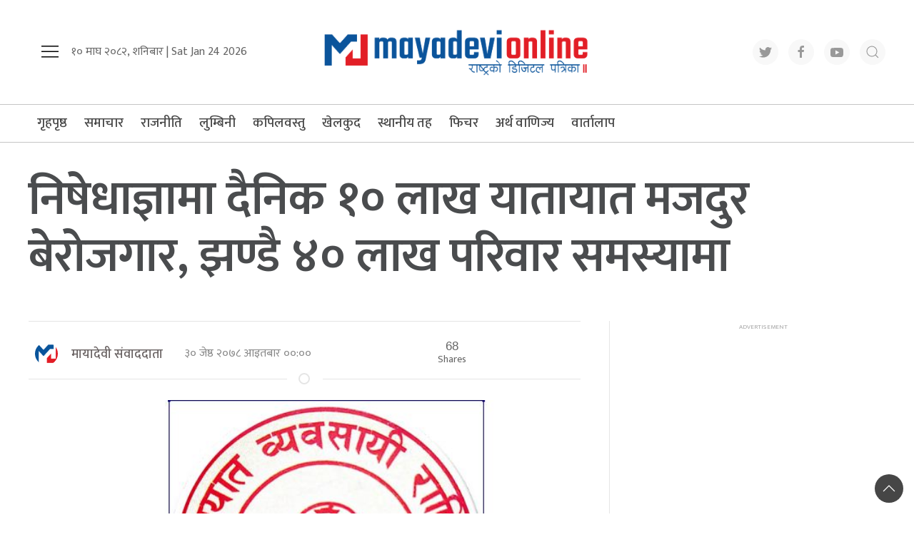

--- FILE ---
content_type: text/html; charset=UTF-8
request_url: https://www.mayadevionline.com/2021/06/94835
body_size: 13748
content:
<!DOCTYPE html>
<html lang="en">

<head>
    <!-- Required meta tags -->
    <meta charset="utf-8">
    <meta property="fb:pages" content="737640319702735" />
    <meta name="viewport" content="width=device-width, initial-scale=1, shrink-to-fit=no">
    <meta name="description" content="Nepal's No 1 Trusted News Source" />
    <meta name="twitter:card" content="summary_large_image" />
    <title>
        निषेधाज्ञामा दैनिक १० लाख यातायात मजदुर बेरोजगार, झण्डै ४० लाख परिवार समस्यामा &laquo;         Mayadevi Online News Portal    </title>
    <script src="https://cdn.jsdelivr.net/npm/uikit@3.4.6/dist/js/uikit.min.js" type="19434e56b6211cb213543094-text/javascript"></script>

    <meta name='robots' content='max-image-preview:large' />
	<style>img:is([sizes="auto" i], [sizes^="auto," i]) { contain-intrinsic-size: 3000px 1500px }</style>
	<link rel='dns-prefetch' href='//cdnjs.cloudflare.com' />
<link rel='dns-prefetch' href='//kit.fontawesome.com' />
<link rel='dns-prefetch' href='//cdn.jsdelivr.net' />
<link rel='dns-prefetch' href='//ajax.googleapis.com' />
<link rel='dns-prefetch' href='//fonts.googleapis.com' />
<link rel="alternate" type="application/rss+xml" title="Mayadevi Online News Portal &raquo; निषेधाज्ञामा दैनिक १० लाख यातायात मजदुर बेरोजगार, झण्डै ४० लाख परिवार समस्यामा Comments Feed" href="https://www.mayadevionline.com/2021/06/94835/feed" />
<meta property="fb:admins" content="changingmission"/><meta property="fb:app_id" content="1774296949456204"><meta property="og:title" content="निषेधाज्ञामा दैनिक १० लाख यातायात मजदुर बेरोजगार, झण्डै ४० लाख परिवार समस्यामा"/><meta property="og:type" content="article"/><meta property="og:description" content="काठमाण्डौ । निषेधाज्ञाको समयमा दैनिक झण्डै १० लाख यातायात मजदुरको रोजगारी गुमेको छ । निषेधाज्ञाका कारण सार्वजनिक गाडी नचल्दा यातायात क्षेत्रमा आबद्ध १० लाख मजदुर बेरोजगार भएका नेपाल यातायात व्यवसायी महासङ्घले जनाएको छ । महासङ्घका महासचिव सरोज सिटौलाका अनुसार वैशाख १६ गतेदेखि भएको निषेधाज्ञाले यातायात व्यवसायमा आश्रित झण्डै ४० लाख परिवार समस्यामा परेका छन् । [&hellip;]"/><meta property="og:url" content="https://www.mayadevionline.com/2021/06/94835"/><meta property="og:site_name" content="Mayadevi Online News Portal"/><meta property="og:image" content="https://www.mayadevionline.com/wp-content/uploads/2021/06/yatayat_l5fWMa3mh9.jpg"/><script type="19434e56b6211cb213543094-text/javascript">
/* <![CDATA[ */
window._wpemojiSettings = {"baseUrl":"https:\/\/s.w.org\/images\/core\/emoji\/16.0.1\/72x72\/","ext":".png","svgUrl":"https:\/\/s.w.org\/images\/core\/emoji\/16.0.1\/svg\/","svgExt":".svg","source":{"concatemoji":"https:\/\/www.mayadevionline.com\/wp-includes\/js\/wp-emoji-release.min.js?ver=6.8.3"}};
/*! This file is auto-generated */
!function(s,n){var o,i,e;function c(e){try{var t={supportTests:e,timestamp:(new Date).valueOf()};sessionStorage.setItem(o,JSON.stringify(t))}catch(e){}}function p(e,t,n){e.clearRect(0,0,e.canvas.width,e.canvas.height),e.fillText(t,0,0);var t=new Uint32Array(e.getImageData(0,0,e.canvas.width,e.canvas.height).data),a=(e.clearRect(0,0,e.canvas.width,e.canvas.height),e.fillText(n,0,0),new Uint32Array(e.getImageData(0,0,e.canvas.width,e.canvas.height).data));return t.every(function(e,t){return e===a[t]})}function u(e,t){e.clearRect(0,0,e.canvas.width,e.canvas.height),e.fillText(t,0,0);for(var n=e.getImageData(16,16,1,1),a=0;a<n.data.length;a++)if(0!==n.data[a])return!1;return!0}function f(e,t,n,a){switch(t){case"flag":return n(e,"\ud83c\udff3\ufe0f\u200d\u26a7\ufe0f","\ud83c\udff3\ufe0f\u200b\u26a7\ufe0f")?!1:!n(e,"\ud83c\udde8\ud83c\uddf6","\ud83c\udde8\u200b\ud83c\uddf6")&&!n(e,"\ud83c\udff4\udb40\udc67\udb40\udc62\udb40\udc65\udb40\udc6e\udb40\udc67\udb40\udc7f","\ud83c\udff4\u200b\udb40\udc67\u200b\udb40\udc62\u200b\udb40\udc65\u200b\udb40\udc6e\u200b\udb40\udc67\u200b\udb40\udc7f");case"emoji":return!a(e,"\ud83e\udedf")}return!1}function g(e,t,n,a){var r="undefined"!=typeof WorkerGlobalScope&&self instanceof WorkerGlobalScope?new OffscreenCanvas(300,150):s.createElement("canvas"),o=r.getContext("2d",{willReadFrequently:!0}),i=(o.textBaseline="top",o.font="600 32px Arial",{});return e.forEach(function(e){i[e]=t(o,e,n,a)}),i}function t(e){var t=s.createElement("script");t.src=e,t.defer=!0,s.head.appendChild(t)}"undefined"!=typeof Promise&&(o="wpEmojiSettingsSupports",i=["flag","emoji"],n.supports={everything:!0,everythingExceptFlag:!0},e=new Promise(function(e){s.addEventListener("DOMContentLoaded",e,{once:!0})}),new Promise(function(t){var n=function(){try{var e=JSON.parse(sessionStorage.getItem(o));if("object"==typeof e&&"number"==typeof e.timestamp&&(new Date).valueOf()<e.timestamp+604800&&"object"==typeof e.supportTests)return e.supportTests}catch(e){}return null}();if(!n){if("undefined"!=typeof Worker&&"undefined"!=typeof OffscreenCanvas&&"undefined"!=typeof URL&&URL.createObjectURL&&"undefined"!=typeof Blob)try{var e="postMessage("+g.toString()+"("+[JSON.stringify(i),f.toString(),p.toString(),u.toString()].join(",")+"));",a=new Blob([e],{type:"text/javascript"}),r=new Worker(URL.createObjectURL(a),{name:"wpTestEmojiSupports"});return void(r.onmessage=function(e){c(n=e.data),r.terminate(),t(n)})}catch(e){}c(n=g(i,f,p,u))}t(n)}).then(function(e){for(var t in e)n.supports[t]=e[t],n.supports.everything=n.supports.everything&&n.supports[t],"flag"!==t&&(n.supports.everythingExceptFlag=n.supports.everythingExceptFlag&&n.supports[t]);n.supports.everythingExceptFlag=n.supports.everythingExceptFlag&&!n.supports.flag,n.DOMReady=!1,n.readyCallback=function(){n.DOMReady=!0}}).then(function(){return e}).then(function(){var e;n.supports.everything||(n.readyCallback(),(e=n.source||{}).concatemoji?t(e.concatemoji):e.wpemoji&&e.twemoji&&(t(e.twemoji),t(e.wpemoji)))}))}((window,document),window._wpemojiSettings);
/* ]]> */
</script>

<style id='wp-emoji-styles-inline-css' type='text/css'>

	img.wp-smiley, img.emoji {
		display: inline !important;
		border: none !important;
		box-shadow: none !important;
		height: 1em !important;
		width: 1em !important;
		margin: 0 0.07em !important;
		vertical-align: -0.1em !important;
		background: none !important;
		padding: 0 !important;
	}
</style>
<link rel='stylesheet' id='wp-block-library-css' href='https://www.mayadevionline.com/wp-includes/css/dist/block-library/style.min.css?ver=6.8.3' type='text/css' media='all' />
<style id='classic-theme-styles-inline-css' type='text/css'>
/*! This file is auto-generated */
.wp-block-button__link{color:#fff;background-color:#32373c;border-radius:9999px;box-shadow:none;text-decoration:none;padding:calc(.667em + 2px) calc(1.333em + 2px);font-size:1.125em}.wp-block-file__button{background:#32373c;color:#fff;text-decoration:none}
</style>
<style id='global-styles-inline-css' type='text/css'>
:root{--wp--preset--aspect-ratio--square: 1;--wp--preset--aspect-ratio--4-3: 4/3;--wp--preset--aspect-ratio--3-4: 3/4;--wp--preset--aspect-ratio--3-2: 3/2;--wp--preset--aspect-ratio--2-3: 2/3;--wp--preset--aspect-ratio--16-9: 16/9;--wp--preset--aspect-ratio--9-16: 9/16;--wp--preset--color--black: #000000;--wp--preset--color--cyan-bluish-gray: #abb8c3;--wp--preset--color--white: #ffffff;--wp--preset--color--pale-pink: #f78da7;--wp--preset--color--vivid-red: #cf2e2e;--wp--preset--color--luminous-vivid-orange: #ff6900;--wp--preset--color--luminous-vivid-amber: #fcb900;--wp--preset--color--light-green-cyan: #7bdcb5;--wp--preset--color--vivid-green-cyan: #00d084;--wp--preset--color--pale-cyan-blue: #8ed1fc;--wp--preset--color--vivid-cyan-blue: #0693e3;--wp--preset--color--vivid-purple: #9b51e0;--wp--preset--gradient--vivid-cyan-blue-to-vivid-purple: linear-gradient(135deg,rgba(6,147,227,1) 0%,rgb(155,81,224) 100%);--wp--preset--gradient--light-green-cyan-to-vivid-green-cyan: linear-gradient(135deg,rgb(122,220,180) 0%,rgb(0,208,130) 100%);--wp--preset--gradient--luminous-vivid-amber-to-luminous-vivid-orange: linear-gradient(135deg,rgba(252,185,0,1) 0%,rgba(255,105,0,1) 100%);--wp--preset--gradient--luminous-vivid-orange-to-vivid-red: linear-gradient(135deg,rgba(255,105,0,1) 0%,rgb(207,46,46) 100%);--wp--preset--gradient--very-light-gray-to-cyan-bluish-gray: linear-gradient(135deg,rgb(238,238,238) 0%,rgb(169,184,195) 100%);--wp--preset--gradient--cool-to-warm-spectrum: linear-gradient(135deg,rgb(74,234,220) 0%,rgb(151,120,209) 20%,rgb(207,42,186) 40%,rgb(238,44,130) 60%,rgb(251,105,98) 80%,rgb(254,248,76) 100%);--wp--preset--gradient--blush-light-purple: linear-gradient(135deg,rgb(255,206,236) 0%,rgb(152,150,240) 100%);--wp--preset--gradient--blush-bordeaux: linear-gradient(135deg,rgb(254,205,165) 0%,rgb(254,45,45) 50%,rgb(107,0,62) 100%);--wp--preset--gradient--luminous-dusk: linear-gradient(135deg,rgb(255,203,112) 0%,rgb(199,81,192) 50%,rgb(65,88,208) 100%);--wp--preset--gradient--pale-ocean: linear-gradient(135deg,rgb(255,245,203) 0%,rgb(182,227,212) 50%,rgb(51,167,181) 100%);--wp--preset--gradient--electric-grass: linear-gradient(135deg,rgb(202,248,128) 0%,rgb(113,206,126) 100%);--wp--preset--gradient--midnight: linear-gradient(135deg,rgb(2,3,129) 0%,rgb(40,116,252) 100%);--wp--preset--font-size--small: 13px;--wp--preset--font-size--medium: 20px;--wp--preset--font-size--large: 36px;--wp--preset--font-size--x-large: 42px;--wp--preset--spacing--20: 0.44rem;--wp--preset--spacing--30: 0.67rem;--wp--preset--spacing--40: 1rem;--wp--preset--spacing--50: 1.5rem;--wp--preset--spacing--60: 2.25rem;--wp--preset--spacing--70: 3.38rem;--wp--preset--spacing--80: 5.06rem;--wp--preset--shadow--natural: 6px 6px 9px rgba(0, 0, 0, 0.2);--wp--preset--shadow--deep: 12px 12px 50px rgba(0, 0, 0, 0.4);--wp--preset--shadow--sharp: 6px 6px 0px rgba(0, 0, 0, 0.2);--wp--preset--shadow--outlined: 6px 6px 0px -3px rgba(255, 255, 255, 1), 6px 6px rgba(0, 0, 0, 1);--wp--preset--shadow--crisp: 6px 6px 0px rgba(0, 0, 0, 1);}:where(.is-layout-flex){gap: 0.5em;}:where(.is-layout-grid){gap: 0.5em;}body .is-layout-flex{display: flex;}.is-layout-flex{flex-wrap: wrap;align-items: center;}.is-layout-flex > :is(*, div){margin: 0;}body .is-layout-grid{display: grid;}.is-layout-grid > :is(*, div){margin: 0;}:where(.wp-block-columns.is-layout-flex){gap: 2em;}:where(.wp-block-columns.is-layout-grid){gap: 2em;}:where(.wp-block-post-template.is-layout-flex){gap: 1.25em;}:where(.wp-block-post-template.is-layout-grid){gap: 1.25em;}.has-black-color{color: var(--wp--preset--color--black) !important;}.has-cyan-bluish-gray-color{color: var(--wp--preset--color--cyan-bluish-gray) !important;}.has-white-color{color: var(--wp--preset--color--white) !important;}.has-pale-pink-color{color: var(--wp--preset--color--pale-pink) !important;}.has-vivid-red-color{color: var(--wp--preset--color--vivid-red) !important;}.has-luminous-vivid-orange-color{color: var(--wp--preset--color--luminous-vivid-orange) !important;}.has-luminous-vivid-amber-color{color: var(--wp--preset--color--luminous-vivid-amber) !important;}.has-light-green-cyan-color{color: var(--wp--preset--color--light-green-cyan) !important;}.has-vivid-green-cyan-color{color: var(--wp--preset--color--vivid-green-cyan) !important;}.has-pale-cyan-blue-color{color: var(--wp--preset--color--pale-cyan-blue) !important;}.has-vivid-cyan-blue-color{color: var(--wp--preset--color--vivid-cyan-blue) !important;}.has-vivid-purple-color{color: var(--wp--preset--color--vivid-purple) !important;}.has-black-background-color{background-color: var(--wp--preset--color--black) !important;}.has-cyan-bluish-gray-background-color{background-color: var(--wp--preset--color--cyan-bluish-gray) !important;}.has-white-background-color{background-color: var(--wp--preset--color--white) !important;}.has-pale-pink-background-color{background-color: var(--wp--preset--color--pale-pink) !important;}.has-vivid-red-background-color{background-color: var(--wp--preset--color--vivid-red) !important;}.has-luminous-vivid-orange-background-color{background-color: var(--wp--preset--color--luminous-vivid-orange) !important;}.has-luminous-vivid-amber-background-color{background-color: var(--wp--preset--color--luminous-vivid-amber) !important;}.has-light-green-cyan-background-color{background-color: var(--wp--preset--color--light-green-cyan) !important;}.has-vivid-green-cyan-background-color{background-color: var(--wp--preset--color--vivid-green-cyan) !important;}.has-pale-cyan-blue-background-color{background-color: var(--wp--preset--color--pale-cyan-blue) !important;}.has-vivid-cyan-blue-background-color{background-color: var(--wp--preset--color--vivid-cyan-blue) !important;}.has-vivid-purple-background-color{background-color: var(--wp--preset--color--vivid-purple) !important;}.has-black-border-color{border-color: var(--wp--preset--color--black) !important;}.has-cyan-bluish-gray-border-color{border-color: var(--wp--preset--color--cyan-bluish-gray) !important;}.has-white-border-color{border-color: var(--wp--preset--color--white) !important;}.has-pale-pink-border-color{border-color: var(--wp--preset--color--pale-pink) !important;}.has-vivid-red-border-color{border-color: var(--wp--preset--color--vivid-red) !important;}.has-luminous-vivid-orange-border-color{border-color: var(--wp--preset--color--luminous-vivid-orange) !important;}.has-luminous-vivid-amber-border-color{border-color: var(--wp--preset--color--luminous-vivid-amber) !important;}.has-light-green-cyan-border-color{border-color: var(--wp--preset--color--light-green-cyan) !important;}.has-vivid-green-cyan-border-color{border-color: var(--wp--preset--color--vivid-green-cyan) !important;}.has-pale-cyan-blue-border-color{border-color: var(--wp--preset--color--pale-cyan-blue) !important;}.has-vivid-cyan-blue-border-color{border-color: var(--wp--preset--color--vivid-cyan-blue) !important;}.has-vivid-purple-border-color{border-color: var(--wp--preset--color--vivid-purple) !important;}.has-vivid-cyan-blue-to-vivid-purple-gradient-background{background: var(--wp--preset--gradient--vivid-cyan-blue-to-vivid-purple) !important;}.has-light-green-cyan-to-vivid-green-cyan-gradient-background{background: var(--wp--preset--gradient--light-green-cyan-to-vivid-green-cyan) !important;}.has-luminous-vivid-amber-to-luminous-vivid-orange-gradient-background{background: var(--wp--preset--gradient--luminous-vivid-amber-to-luminous-vivid-orange) !important;}.has-luminous-vivid-orange-to-vivid-red-gradient-background{background: var(--wp--preset--gradient--luminous-vivid-orange-to-vivid-red) !important;}.has-very-light-gray-to-cyan-bluish-gray-gradient-background{background: var(--wp--preset--gradient--very-light-gray-to-cyan-bluish-gray) !important;}.has-cool-to-warm-spectrum-gradient-background{background: var(--wp--preset--gradient--cool-to-warm-spectrum) !important;}.has-blush-light-purple-gradient-background{background: var(--wp--preset--gradient--blush-light-purple) !important;}.has-blush-bordeaux-gradient-background{background: var(--wp--preset--gradient--blush-bordeaux) !important;}.has-luminous-dusk-gradient-background{background: var(--wp--preset--gradient--luminous-dusk) !important;}.has-pale-ocean-gradient-background{background: var(--wp--preset--gradient--pale-ocean) !important;}.has-electric-grass-gradient-background{background: var(--wp--preset--gradient--electric-grass) !important;}.has-midnight-gradient-background{background: var(--wp--preset--gradient--midnight) !important;}.has-small-font-size{font-size: var(--wp--preset--font-size--small) !important;}.has-medium-font-size{font-size: var(--wp--preset--font-size--medium) !important;}.has-large-font-size{font-size: var(--wp--preset--font-size--large) !important;}.has-x-large-font-size{font-size: var(--wp--preset--font-size--x-large) !important;}
:where(.wp-block-post-template.is-layout-flex){gap: 1.25em;}:where(.wp-block-post-template.is-layout-grid){gap: 1.25em;}
:where(.wp-block-columns.is-layout-flex){gap: 2em;}:where(.wp-block-columns.is-layout-grid){gap: 2em;}
:root :where(.wp-block-pullquote){font-size: 1.5em;line-height: 1.6;}
</style>
<link rel='stylesheet' id='uikit-style-css' href='https://cdn.jsdelivr.net/npm/uikit@3.4.6/dist/css/uikit.min.css?ver=6.8.3' type='text/css' media='all' />
<link rel='stylesheet' id='base-style-css' href='https://www.mayadevionline.com/wp-content/themes/mayadevionline/css/base.css?ver=6.8.3' type='text/css' media='all' />
<link rel='stylesheet' id='google-font-css' href='https://fonts.googleapis.com/css?family=Mukta%3A400%2C500%2C600%2C700&#038;subset=devanagari&#038;ver=6.8.3' type='text/css' media='all' />
<link rel='stylesheet' id='google-Poppins-css' href='https://fonts.googleapis.com/css2?family=Poppins%3Awght%40100%3B200%3B300%3B400%3B500%3B600%3B800&#038;display=swap&#038;ver=6.8.3' type='text/css' media='all' />
<link rel='stylesheet' id='appharu-style-css' href='https://www.mayadevionline.com/wp-content/themes/mayadevionline/style.css?ver=2.1' type='text/css' media='all' />
<script type="19434e56b6211cb213543094-text/javascript" src="https://kit.fontawesome.com/7d59914bdd.js?ver=6.8.3" id="font-awesome-js"></script>
<link rel="https://api.w.org/" href="https://www.mayadevionline.com/wp-json/" /><link rel="alternate" title="JSON" type="application/json" href="https://www.mayadevionline.com/wp-json/wp/v2/posts/94835" /><link rel="EditURI" type="application/rsd+xml" title="RSD" href="https://www.mayadevionline.com/xmlrpc.php?rsd" />
<meta name="generator" content="WordPress 6.8.3" />
<link rel="canonical" href="https://www.mayadevionline.com/2021/06/94835" />
<link rel='shortlink' href='https://www.mayadevionline.com/?p=94835' />
<link rel="alternate" title="oEmbed (JSON)" type="application/json+oembed" href="https://www.mayadevionline.com/wp-json/oembed/1.0/embed?url=https%3A%2F%2Fwww.mayadevionline.com%2F2021%2F06%2F94835" />
<link rel="alternate" title="oEmbed (XML)" type="text/xml+oembed" href="https://www.mayadevionline.com/wp-json/oembed/1.0/embed?url=https%3A%2F%2Fwww.mayadevionline.com%2F2021%2F06%2F94835&#038;format=xml" />

<!-- Jetpack Open Graph Tags -->
<meta property="og:type" content="article" />
<meta property="og:title" content="निषेधाज्ञामा दैनिक १० लाख यातायात मजदुर बेरोजगार, झण्डै ४० लाख परिवार समस्यामा" />
<meta property="og:url" content="https://www.mayadevionline.com/2021/06/94835" />
<meta property="og:description" content="काठमाण्डौ । निषेधाज्ञाको समयमा दैनिक झण्डै १० लाख यातायात मजदुरको रोजगारी गुमेको छ । निषेधाज्ञाका कारण सार्वजनिक गाडी नचल्दा यातायात क्षेत्रमा आबद्ध १० लाख मजदुर बेरोजगार भएका नेपाल यातायात व्यवसाय…" />
<meta property="article:published_time" content="2021-06-13T05:58:25+00:00" />
<meta property="article:modified_time" content="2021-06-13T05:58:27+00:00" />
<meta property="og:site_name" content="Mayadevi Online News Portal" />
<meta property="og:image" content="https://www.mayadevionline.com/wp-content/uploads/2021/06/yatayat_l5fWMa3mh9.jpg" />
<meta property="og:image:width" content="646" />
<meta property="og:image:height" content="370" />
<meta property="og:image:alt" content="" />
<meta property="og:locale" content="en_US" />
<meta name="twitter:text:title" content="निषेधाज्ञामा दैनिक १० लाख यातायात मजदुर बेरोजगार, झण्डै ४० लाख परिवार समस्यामा" />
<meta name="twitter:image" content="https://www.mayadevionline.com/wp-content/uploads/2021/06/yatayat_l5fWMa3mh9.jpg?w=640" />
<meta name="twitter:card" content="summary_large_image" />

<!-- End Jetpack Open Graph Tags -->
<link rel="icon" href="https://www.mayadevionline.com/wp-content/uploads/2022/10/mayadevi-150x150.png" sizes="32x32" />
<link rel="icon" href="https://www.mayadevionline.com/wp-content/uploads/2022/10/mayadevi.png" sizes="192x192" />
<link rel="apple-touch-icon" href="https://www.mayadevionline.com/wp-content/uploads/2022/10/mayadevi.png" />
<meta name="msapplication-TileImage" content="https://www.mayadevionline.com/wp-content/uploads/2022/10/mayadevi.png" />
<!-- Global site tag (gtag.js) - Google Analytics -->
<script async src="https://www.googletagmanager.com/gtag/js?id=UA-114755925-1" type="19434e56b6211cb213543094-text/javascript"></script>
<script type="19434e56b6211cb213543094-text/javascript">
  window.dataLayer = window.dataLayer || [];
  function gtag(){dataLayer.push(arguments);}
  gtag('js', new Date());

  gtag('config', 'UA-114755925-1');
</script>




</head>

<body>
    <div id="fb-root"></div>
    <script type="19434e56b6211cb213543094-text/javascript">
        (function (d, s, id) {
            var js,
                fjs = d.getElementsByTagName(s)[0];
            if (d.getElementById(id))
                return;
            js = d.createElement(s);
            js.id = id;
            js.src = "//connect.facebook.net/en_US/sdk.js#xfbml=1&version=v2.10&appId=40151482661930" +
                "1";
            fjs
                .parentNode
                .insertBefore(js, fjs);
        }(document, 'script', 'facebook-jssdk'));
    </script>
        <div class="uk-container">
        <div class="uk-padding uk-padding-remove-left uk-padding-remove-right" uk-grid="uk-grid">
            <div class="uk-width-1-3@m uk-flex-middle uk-flex">
                <ul class="uk-navbar-nav uk-visible@m">
                    <li uk-toggle="target: #offcanvas-nav">
                        <a href="!"><span uk-icon="icon: menu;ratio: 1.5"></span></a>
                    </li>
                </ul>
                <div class="uk-text-center ek-time-dates uk-margin-small-bottom@s">
                   <span class="today-date"> &#2407;&#2406; माघ &#2408;&#2406;&#2414;&#2408;, शनिबार |
                    Sat Jan 24 2026</span>
                </div>
            </div>
            <div class="uk-width-1-3@m uk-center">
                <div class="header-logo uk-inline uk-text-center">
                    <a href="/"><img src="https://www.mayadevionline.com/wp-content/themes/mayadevionline/img/logo.png" alt="Logo"></a>


                </div>
            </div>
            <div class="uk-width-1-3@m  uk-flex-middle uk-flex uk-flex-right  uk-visible@m">
				
                <div class="social-icon">
                    <a href="https://twitter.com/onlinemayadevi" class="uk-icon-button uk-margin-small-right" target="_blank" uk-icon="twitter"></a>
                    <a href="https://www.facebook.com/onlinemayadevi/" target="_blank" class="uk-icon-button  uk-margin-small-right" uk-icon="facebook"></a>
                    <a href="https://www.youtube.com/channel/UCSvAOZRaq_Uj65xFdzC-_EA" class="uk-icon-button  uk-margin-small-right" target="_blank" uk-icon="youtube"></a>
                    <a href="#modal-search" class="uk-icon-button" uk-icon="search" uk-toggle></a>
                </div>

            </div>
        </div>
    </div>

    <div class="np-border" uk-sticky="animation: uk-animation-slide-top" style="z-index: 990;">
        <div class="uk-container">
            <nav class="uk-navbar uk-position-relative nav-edit" uk-navbar>
    <div class="uk-navbar-left canada-nav">
        <ul class="uk-navbar-nav menu-icon canada-nav">
            <li class="ek-brand"  uk-scrollspy="cls: uk-animation-slide-left; repeat: true">
                <a class="uk-padding-remove" href="/"><img src="https://www.mayadevionline.com/wp-content/themes/mayadevionline/img/logo.png" alt="Logo"></a>
            </li>
			
            <li class="uk-hidden@m" uk-toggle="target: #offcanvas-nav">
                <a href="!"><span uk-icon="icon: menu;ratio: 1.5"></span></a>
            </li>
            <li class="uk-hidden@m">
                  <a href="#modal-search" uk-icon="search" uk-toggle></a>
            </li>
        </ul>
    </div>
    <div class="uk-navbar-left uk-visible@m">
        <ul class="uk-navbar-nav navigation-bar">
            <li><a href="/">गृहपृष्ठ</a>
            </li>
            <li>
                <a href="/?cat=30">समाचार </a>
            </li>
            <li>
                <a href="/?cat=22">राजनीति</a>
            </li>
            <li>
                <a href="/?cat=2">लुम्बिनी</a>
            </li>
            <li>
                <a href="/?cat=24">कपिलवस्तु</a>
            </li>
            <li>
                <a href="/?cat=15">खेलकुद</a>
            </li>
            <li>
                <a href="/?cat=20">स्थानीय तह</a>
            </li>
            <li>
                <a href="/?cat=6">फिचर </a>
            </li>
            <li>
                <a href="/?cat=10">अर्थ वाणिज्य</a>
            </li>
            <li>
                <a href="/?cat=25">वार्तालाप</a>
            </li>
        </ul>
    </div>
	    <div class="uk-navbar-right uk-visible@m">
<!--         <ul class="uk-navbar-nav navigation-bar">
            <li><a href="https://www.mayadevionline.com/radio"><img src="https://www.mayadevionline.com/wp-content/uploads/2022/04/radiomayadevi.png" style="height: 52px;"></a>
            </li>
        </ul> -->
    </div>
</nav>
<div id="modal-search" class="uk-flex-top  search-model-item" uk-modal>
    <div class="uk-modal-dialog uk-modal-body search-model uk-margin-auto-vertical ek-search">
        <div class="uk-flex uk-flex-center uk-flex-between@m uk-margin-small-bottom">
            <h2 class="uk-modal-title search-title"> मायादेवी अनलाइन  <span class="ek-search-title">सर्च गर्नुहोस्</span></h2>
            <button class="uk-modal-close-default close-icon ah-close" type="button" uk-close></button>
        </div>
        <form action="/" class="uk-search uk-search-navbar uk-width-1-1" method="get">
            <div class="uk-child-width-1-2@m uk-text-center uk-grid-small" uk-grid>
                <div class="uk-child-width-1-2@m uk-text-center uk-grid-small" uk-grid>
                    <div>
                        <input class="uk-input" name="form" type="date" data-uk-datepicker placeholder="from"
                            value="">
                    </div>
                    <div>
                        <input class="uk-input" name="to" type="date" data-uk-datepicker placeholder="to"
                            value="">
                    </div>
                </div>
                <div class="uk-position-relative">
                    <input class="uk-search-input search-box" name="s" id="s" type="search" placeholder="Search"
                        value="">
                    <button type="submit" class="uk-search-icon-flip icon-search" uk-search-icon></button>
                </div>
            </div>
        </form>
    </div>
</div>        </div>
    </div>
    <div id="offcanvas-nav" class="uk-offcanvas" uk-offcanvas="mode: push; overlay: true">
    <div class="uk-offcanvas-bar">
        <div class="uk-section uk-padding-remove-top  uk-padding-remove-bottom">
            <div class="uk-container uk-padding-remove">
                <div class="uk-grid-match uk-child-width-1-1@m" uk-grid>
                    <div>
                        <a href="/"><img src="https://www.mayadevionline.com/wp-content/themes/mayadevionline/img/logo.png" alt="Logo"></a>

                        <ul class="uk-list side-nav uk-nav-default uk-nav-parent-icon" uk-nav>
                            <li><a href="/?cat=30"><span class="uk-margin-small-right"
                                        uk-icon="file-edit"></span>प्रमुख समाचार</a></li>
                            <li>
                                <a href="/?cat=22"><span class="uk-margin-small-right"
                                        uk-icon="users"></span>राजनीति</a>
                            </li>
                            <li>
                                <a href="/?cat=2"><span class="uk-margin-small-right"
                                        uk-icon="file-edit"></span>लुम्बिनी प्रदेश </a>
                            </li>
                            <li>
                                <a href="/?cat=24"><span class="uk-margin-small-right"
                                        uk-icon="file-edit"></span>कपिलवस्तु विशेष</a>
                            </li>
                            <li><a href="/?cat=25"><span class="uk-margin-small-right"
                                        uk-icon="microphone"></span>मायादेवी वार्तालाप</a></li>
                            <li>
                                <a href="/?cat=15"><span class="uk-margin-small-right"
                                        uk-icon="dribbble"></span>खेलकुदपाटी</a>
                            </li>
                            <li>
                                <a href="/?cat=9"><span class="uk-margin-small-right"
                                        uk-icon="file-edit"></span>विचार-मन्थन</a>
                            </li>
                            <li>
                                <a href="/?cat=57"><span class="uk-margin-small-right"
                                        uk-icon="file-edit"></span>आमनिर्वाचन–२०७९</a>
                            </li>
                            <li>
                                <a href="/?cat=12"><span class="uk-margin-small-right" uk-icon="file-edit"></span>
                                    मल्टिमिडिया </a>
                            </li>
                            <li>
                                <a href="/?cat=51"><span class="uk-margin-small-right" uk-icon="file-edit"></span>
                                    मायादेवी लेन्स </a>
                            </li>
                            <li>
                                <a href="/?cat=47"><span class="uk-margin-small-right" uk-icon="file-edit"></span>
                                	कोरोना बिशेष </a>
                            </li>
                            <li>
                                <a href="/?cat=10"><span class="uk-margin-small-right" uk-icon="heart"></span>
                                अर्थतन्त्र</a>
                            </li>
                            <li>
                                <a href="/?cat=9"><span class="uk-margin-small-right"
                                        uk-icon="users"></span>	ब्लग</a>
                            </li>
                            <li>
                                <a href="/?cat=23"><span class="uk-margin-small-right"
                                        uk-icon="file-edit"></span>पर्यटकिय चिनारी</a>
                            </li>
                            <li>
                                <a href="/?cat=12"><span class="uk-margin-small-right"
                                        uk-icon="play-circle"></span>मायादेवी टिभी </a>
                            </li>
                            <li>
                                <a href="/?cat=6"><span class="uk-margin-small-right"
                                        uk-icon="history"></span>मायादेवी फिचर</a>
                            </li>
                            <li>
                                <a href="/?cat=51"><span class="uk-margin-small-right" uk-icon="camera"></span>मायादेवी लेन्स
                                </a>
                            </li>
                        </ul>
                    </div>

                </div>
                <a href="https://twitter.com/onlinemayadevi" class="uk-icon-button uk-margin-small-right" uk-icon="twitter"></a>
                <a href="https://www.facebook.com/onlinemayadevi/" class="uk-icon-button  uk-margin-small-right"
                    uk-icon="facebook"></a>
                <a href="https://www.instagram.com/onlinemayadevi/" class="uk-icon-button  uk-margin-small-right"
                    uk-icon="instagram"></a>
                <a href="https://www.youtube.com/channel/UCSvAOZRaq_Uj65xFdzC-_EA" class="uk-icon-button"
                    uk-icon="youtube"></a>
            </div>
        </div>
    </div>
</div>


    <div class="uk-container uk-margin-top"></div>
   <div class="uk-container">

<div class="uk-grid uk-grid-medium single" uk-grid="">
        <div class="uk-width-1-1@m">
        <!-- <p class="single-cat-name uk-margin-remove"><span class="ek-cat-name">समाचार</span></p>
<hr class="uk-divider-small"> -->
                <div class="uk-card">
			
                            <h1 class="single-title">निषेधाज्ञामा दैनिक १० लाख यातायात मजदुर बेरोजगार, झण्डै ४० लाख परिवार समस्यामा</h1>
                
                        </div>


    </div>
    <div class="uk-grid uk-grid-divider" uk-grid="uk-grid">
        <div class="uk-width-2-3@m">
                        <hr class="uk-margin-remove-top">
            <article class="uk-comment">
                <header class="uk-flex-middle uk-grid-small" uk-grid="uk-grid">
                    <div class="uk-width-3-5@m">
                        <div class="uk-flex uk-flex-middle">
                            <div class="author-imgs">
                                                                                                    <img src="https://www.mayadevionline.com/wp-content/uploads/2022/04/mayadevionline.png" alt="" style="padding: 9px;">
                                                            </div>
                            <div class="single-author ">
                                <h4 class="uk-comment-title uk-margin-remove"> <a class="uk-link-reset"
                                        href="/?author=2">मायादेवी संवाददाता</a>
                                </h4>
                            </div>
                            <div class="post-time uk-visible@s">
                                <i class="far fa-clock"></i>
                                <p class="single-date">&#2409;&#2406; जेष्ठ &#2408;&#2406;&#2413;&#2414; आइतबार  &#2406;&#2406;:&#2406;&#2406;                                    &nbsp;
                                </p>
                            </div>
                        </div>
                    </div>
                    <div class="uk-width-2-5@m uk-flex uk-flex-middle uk-flex-center">
                        <!-- ShareThis BEGIN -->
                        <div class="total-shares">
                            <div id="data" class="total-number">
                                68                            </div><span>Shares</span>
                        </div>
                        <div class="uk-align-right sharethis-inline-share-buttons" style="z-index: 1;"></div>
                        <!-- ShareThis END -->
                    </div>
                </header>
            </article>
            <hr class="uk-divider-icon uk-margin-remove-top">
            <article class="uk-card">
                <div class="banner-top uk-text-center uk-background-muted uk-margin-small-bottom">
                    <img src="https://www.mayadevionline.com/wp-content/uploads/2021/06/yatayat_l5fWMa3mh9.jpg" alt="">
                    <p class="feature-img-cap"></p>
                </div>
                
                <div uk-grid="uk-grid" class="uk-margin-small-top  uk-grid-small">

                    <div class="uk-width-1-5@m">
                        <div class="sticky-item">
                            <div class="share-icon uk-visible@m">
                                <div class="total-shares">
                            <div id="data" class="total-number">
                                68                            </div><span>Shares</span>
                        </div>
                                <div class="sharethis-inline-share-buttons" style="flex-flow: column;display: inline-flex;">
                                </div>
                            </div>
                            <div class="uk-visib  uk-visible@m">
                                <div class="uk-navbar-center reader-effect">
                                    <ul class="uk-nav-default uk-nav-center" uk-nav>
                                        <li class="margin-s"><a><span class="16px"><span id="smaller">-A</span></a></li>
                                        <li class="margin-s"><a><span class="18px"><span id="resize">A</span></a></li>
                                        <li class="margin-s"><a><span class="20px"><span id="bigger">+A</span></a></li>
                                    </ul>
                                </div>
                            </div>
                        </div>
                    </div>
                    <div class="uk-width-4-5@m">
                        <div class="post-entry">
                            
<p>काठमाण्डौ ।</p>  



<p class="has-text-align-justify"><br>निषेधाज्ञाको समयमा दैनिक झण्डै १० लाख यातायात मजदुरको रोजगारी गुमेको छ । निषेधाज्ञाका कारण सार्वजनिक गाडी नचल्दा यातायात क्षेत्रमा आबद्ध १० लाख मजदुर बेरोजगार भएका नेपाल यातायात व्यवसायी महासङ्घले जनाएको छ ।</p> <div class='don uk-text-center'><section class="widget">
<figure class="wp-block-image size-full"><img fetchpriority="high" decoding="async" width="2105" height="336" src="https://www.mayadevionline.com/wp-content/uploads/2025/01/subisu-net-add.png" alt="" class="wp-image-156570" srcset="https://www.mayadevionline.com/wp-content/uploads/2025/01/subisu-net-add.png 2105w, https://www.mayadevionline.com/wp-content/uploads/2025/01/subisu-net-add-768x123.png 768w, https://www.mayadevionline.com/wp-content/uploads/2025/01/subisu-net-add-1536x245.png 1536w, https://www.mayadevionline.com/wp-content/uploads/2025/01/subisu-net-add-2048x327.png 2048w" sizes="(max-width: 2105px) 100vw, 2105px" /></figure>
</section></div> 



<p class="has-text-align-justify">महासङ्घका महासचिव सरोज सिटौलाका अनुसार वैशाख १६ गतेदेखि भएको निषेधाज्ञाले यातायात व्यवसायमा आश्रित झण्डै ४० लाख परिवार समस्यामा परेका छन् । १० खर्बभन्दा धेरै लगानी रहेको यातायात क्षेत्र पूर्ण रुपले प्रभावित भएको छ । झण्डै चार लाख गाडी थन्किँदा अर्बौँको नोक्सानी भएको व्यवसायीले बताएका छन् ।</p><div class='online-inner-ads uk-text-center'></div>  



<p class="has-text-align-justify">महासचिव सिटौलाका अनुसार थन्किएका गाडी राखेकै ठाउँमा खिइने अवस्थामा पुगेका छन् । निषेधाज्ञाको समयमा गाडीको बीमा, ब्लु बुक नवीकरणलगायत यातायात क्षेत्रमा लाग्ने कुनै कर र शुल्क लिन नहुने र मजदुरहरुलाई सहुलियत दिनुपर्ने उहाँको माग छ । महासङ्घका अनुसार अघिल्लो वर्ष पनि लकडाउनका कारण साढे दुई लाख मजदुरको रोजगारी गुमेको थियो ।</p>  
                        </div>
                    </div>


                </div>
                <p class="single-date uk-margin-bottom uk-text-center">प्रकाशित मिति :
                    &#2409;&#2406; जेष्ठ &#2408;&#2406;&#2413;&#2414; आइतबार  &#2406;&#2406;:&#2406;&#2406; &nbsp;११ :
                    ४३&nbsp;बजे                     <div class="uk-text-center">
                                            </div>
            </article>
            <div class="comment uk-card uk-card-default uk-card-body">
    <div class="cat-title uk-flex uk-flex-between uk-flex-top uk-text-center">
        <h2 class="uk-heading-line uk-width-expand">
            <span><a > प्रतिक्रिया</a></span></h2>
    </div>
    <div class="fb-comments" data-href="https://www.mayadevionline.com/2021/06/94835" data-width="100%" data-numposts="10" data-colorscheme="light"></div>
</div>
            

        </div>
        <div class="uk-width-1-3@m">
            <div class="single-sidebar uk-text-center">

</div>
   <aside>
	   <div class="single-sidebar uk-text-center">
     <section class="widget"><iframe src="https://www.facebook.com/plugins/video.php?height=476&href=https%3A%2F%2Fwww.facebook.com%2Fagniaasthapvtltd%2Fvideos%2F552559097276066%2F&show_text=false&width=476&t=0" width="476" height="476" style="border:none;overflow:hidden" scrolling="no" frameborder="0" allowfullscreen="true" allow="autoplay; clipboard-write; encrypted-media; picture-in-picture; web-share" allowFullScreen="true"></iframe></section><section class="widget">
<figure class="wp-block-image size-full"><img loading="lazy" decoding="async" width="647" height="768" src="https://www.mayadevionline.com/wp-content/uploads/2025/12/health-manag-1.jpeg" alt="" class="wp-image-168542"/></figure>
</section>	   </div>
  <div class="cat-title uk-flex uk-flex-between uk-flex-middle uk-margin-remove-top">
                <h2 class="uk-width-expand">
                    <span>
                        <a href="/"> भर्खरै </a></span></h2>
            </div>
        <div class="small-list custom-list uk-flex uk-flex-column uk-flex-between">
                        <div class="list-item">
                <h4 class="uk-text-bold trending-item uk-margin-remove">
                    <a href="https://www.mayadevionline.com/2026/01/169849" class="ah">हिमपातका कारण मध्यपहाडी लोकमार्ग अवरुद्ध</a>
                </h4>
            </div>
                        <div class="list-item">
                <h4 class="uk-text-bold trending-item uk-margin-remove">
                    <a href="https://www.mayadevionline.com/2026/01/169846" class="ah">४ सय ९८ ज्येष्ठ नागरिक चुनावमा भिड्दै</a>
                </h4>
            </div>
                        <div class="list-item">
                <h4 class="uk-text-bold trending-item uk-margin-remove">
                    <a href="https://www.mayadevionline.com/2026/01/169842" class="ah">कराेडाैं पर्ने बालेन्द्रले चढिरहेको गाडी कहाँबाट ल्याए ?</a>
                </h4>
            </div>
                        <div class="list-item">
                <h4 class="uk-text-bold trending-item uk-margin-remove">
                    <a href="https://www.mayadevionline.com/2026/01/169840" class="ah">कर्णाली, सुदूरपश्चिम, लुम्बिनी र गण्डकीमा आज राति पानी पर्ने सम्भावना</a>
                </h4>
            </div>
                        <div class="list-item">
                <h4 class="uk-text-bold trending-item uk-margin-remove">
                    <a href="https://www.mayadevionline.com/2026/01/169838" class="ah">४९ जना उम्मेदवारले मनाेनयन फिर्ता लिए</a>
                </h4>
            </div>
                        <div class="list-item">
                <h4 class="uk-text-bold trending-item uk-margin-remove">
                    <a href="https://www.mayadevionline.com/2026/01/169836" class="ah">गगन थापाकाे प्रतिबद्धता: ‘कांग्रेस बदल्यौँ, अब देश बदल्छौँ’</a>
                </h4>
            </div>
                        <div class="list-item">
                <h4 class="uk-text-bold trending-item uk-margin-remove">
                    <a href="https://www.mayadevionline.com/2026/01/169832" class="ah">धार्मिक र सामाजिक सद्भावको मेला सुरु</a>
                </h4>
            </div>
                    </div>
</aside>

    <aside class="uk-margin-medium-top">
    <div class="fb-page" data-href="https://www.facebook.com/onlinemayadevi" data-width="500" data-small-header="false"
        data-adapt-container-width="true" data-hide-cover="false" data-show-facepile="true">
        <blockquote cite="https://www.facebook.com/onlinemayadevi" class="fb-xfbml-parse-ignore"><a
                href="https://www.facebook.com/onlinemayadevi">onlinemayadevi</a></blockquote>
    </div>
</aside>
 <div class="cat-title uk-flex uk-flex-between uk-flex-middle">
	<h2 class="uk-width-expand"><span><a href="/">धेरै पढिएको</a></span></h2>
</div>
        <div class="list-item margin-s">
            <div class="uk-card uk-card-small uk-grid-collapse" uk-grid="uk-grid">
                <div class="uk-width-auto uk-card-media-left uk-cover-container">
                    <a href="https://www.mayadevionline.com/2026/01/169849"><img src="https://www.mayadevionline.com/wp-content/uploads/2026/01/rukum_snowfall_yDNPWMEcNt-150x150.jpg" class="artha-item-list" uk-cover="uk-cover"></a>
                    <canvas width="100" height="100"></canvas>
                </div>
                <div class="uk-width-expand">
                    <div class="margin-s-l uk-margin-small-left">
                        <h4 class=" uk-margin-small-top">
                            <a href="https://www.mayadevionline.com/2026/01/169849" class="ah">हिमपातका कारण मध्यपहाडी लोकमार्ग अवरुद्ध</a>
                        </h4>
                    </div>
                </div>
            </div>
        </div>
                <div class="list-item margin-s">
            <div class="uk-card uk-card-small uk-grid-collapse" uk-grid="uk-grid">
                <div class="uk-width-auto uk-card-media-left uk-cover-container">
                    <a href="https://www.mayadevionline.com/2026/01/169846"><img src="https://www.mayadevionline.com/wp-content/uploads/2026/01/Jestha-ummedwar-150x150.png" class="artha-item-list" uk-cover="uk-cover"></a>
                    <canvas width="100" height="100"></canvas>
                </div>
                <div class="uk-width-expand">
                    <div class="margin-s-l uk-margin-small-left">
                        <h4 class=" uk-margin-small-top">
                            <a href="https://www.mayadevionline.com/2026/01/169846" class="ah">४ सय ९८ ज्येष्ठ नागरिक चुनावमा भिड्दै</a>
                        </h4>
                    </div>
                </div>
            </div>
        </div>
                <div class="list-item margin-s">
            <div class="uk-card uk-card-small uk-grid-collapse" uk-grid="uk-grid">
                <div class="uk-width-auto uk-card-media-left uk-cover-container">
                    <a href="https://www.mayadevionline.com/2026/01/169842"><img src="https://www.mayadevionline.com/wp-content/uploads/2026/01/Land-Rover-Balen-150x150.png" class="artha-item-list" uk-cover="uk-cover"></a>
                    <canvas width="100" height="100"></canvas>
                </div>
                <div class="uk-width-expand">
                    <div class="margin-s-l uk-margin-small-left">
                        <h4 class=" uk-margin-small-top">
                            <a href="https://www.mayadevionline.com/2026/01/169842" class="ah">कराेडाैं पर्ने बालेन्द्रले चढिरहेको गाडी कहाँबाट ल्याए ?</a>
                        </h4>
                    </div>
                </div>
            </div>
        </div>
                <div class="list-item margin-s">
            <div class="uk-card uk-card-small uk-grid-collapse" uk-grid="uk-grid">
                <div class="uk-width-auto uk-card-media-left uk-cover-container">
                    <a href="https://www.mayadevionline.com/2026/01/169840"><img src="https://www.mayadevionline.com/wp-content/uploads/2025/05/rain3_FUKX9KqoN1-150x150.jpg" class="artha-item-list" uk-cover="uk-cover"></a>
                    <canvas width="100" height="100"></canvas>
                </div>
                <div class="uk-width-expand">
                    <div class="margin-s-l uk-margin-small-left">
                        <h4 class=" uk-margin-small-top">
                            <a href="https://www.mayadevionline.com/2026/01/169840" class="ah">कर्णाली, सुदूरपश्चिम, लुम्बिनी र गण्डकीमा आज राति पानी पर्ने सम्भावना</a>
                        </h4>
                    </div>
                </div>
            </div>
        </div>
                <div class="list-item margin-s">
            <div class="uk-card uk-card-small uk-grid-collapse" uk-grid="uk-grid">
                <div class="uk-width-auto uk-card-media-left uk-cover-container">
                    <a href="https://www.mayadevionline.com/2026/01/169838"><img src="https://www.mayadevionline.com/wp-content/uploads/2021/05/Nirbachan_nirwachan_elecion-130x100.jpg" class="artha-item-list" uk-cover="uk-cover"></a>
                    <canvas width="100" height="100"></canvas>
                </div>
                <div class="uk-width-expand">
                    <div class="margin-s-l uk-margin-small-left">
                        <h4 class=" uk-margin-small-top">
                            <a href="https://www.mayadevionline.com/2026/01/169838" class="ah">४९ जना उम्मेदवारले मनाेनयन फिर्ता लिए</a>
                        </h4>
                    </div>
                </div>
            </div>
        </div>
         
   

<div class="single-sidebar uk-text-center">
</div>        </div>
    </div>

    <aside class="related uk-margin-top">
    <div class="cat-title uk-flex uk-flex-between uk-flex-middle uk-text-center">
        <h2 class="uk-width-expand">
            <span>
                <a href="/?cat="> थप समाचार</a></span></h2>
    </div>


    <div class="uk-child-width-1-4@m uk-grid" uk-grid uk-height-match="target: > div > .uk-card;">
        <div>
        <div class="uk-card uk-card-small uk-card-default">
            <div class="uk-card-media-top">
                <a href="https://www.mayadevionline.com/2026/01/169849">
                    <img src="https://www.mayadevionline.com/wp-content/uploads/2026/01/rukum_snowfall_yDNPWMEcNt-400x220.jpg" alt="" style="height: 208px; object-fit: cover; width: 100%;">
            </a>
            </div>
            <div class="uk-padding-small">
                <h4 class="uk-h4 uk-margin-remove-bottom "><a href="https://www.mayadevionline.com/2026/01/169849" class="ah">हिमपातका कारण मध्यपहाडी लोकमार्ग अवरुद्ध</a></h4>
            </div>
        </div>
    </div>
        <div>
        <div class="uk-card uk-card-small uk-card-default">
            <div class="uk-card-media-top">
                <a href="https://www.mayadevionline.com/2026/01/169836">
                    <img src="https://www.mayadevionline.com/wp-content/uploads/2024/03/Gagan-Thapa1670925746-1702826955-400x220.jpg" alt="" style="height: 208px; object-fit: cover; width: 100%;">
            </a>
            </div>
            <div class="uk-padding-small">
                <h4 class="uk-h4 uk-margin-remove-bottom "><a href="https://www.mayadevionline.com/2026/01/169836" class="ah">गगन थापाकाे प्रतिबद्धता: ‘कांग्रेस बदल्यौँ, अब देश बदल्छौँ’</a></h4>
            </div>
        </div>
    </div>
        <div>
        <div class="uk-card uk-card-small uk-card-default">
            <div class="uk-card-media-top">
                <a href="https://www.mayadevionline.com/2026/01/169832">
                    <img src="https://www.mayadevionline.com/wp-content/uploads/2026/01/IMG_20260123_092723-400x220.jpg" alt="" style="height: 208px; object-fit: cover; width: 100%;">
            </a>
            </div>
            <div class="uk-padding-small">
                <h4 class="uk-h4 uk-margin-remove-bottom "><a href="https://www.mayadevionline.com/2026/01/169832" class="ah">धार्मिक र सामाजिक सद्भावको मेला सुरु</a></h4>
            </div>
        </div>
    </div>
        <div>
        <div class="uk-card uk-card-small uk-card-default">
            <div class="uk-card-media-top">
                <a href="https://www.mayadevionline.com/2026/01/169830">
                    <img src="https://www.mayadevionline.com/wp-content/uploads/2022/01/nirwachan-400x220.jpg" alt="" style="height: 208px; object-fit: cover; width: 100%;">
            </a>
            </div>
            <div class="uk-padding-small">
                <h4 class="uk-h4 uk-margin-remove-bottom "><a href="https://www.mayadevionline.com/2026/01/169830" class="ah">दल बदल्दै चुनावी मैदानमा</a></h4>
            </div>
        </div>
    </div>
        <div>
        <div class="uk-card uk-card-small uk-card-default">
            <div class="uk-card-media-top">
                <a href="https://www.mayadevionline.com/2026/01/169827">
                    <img src="https://www.mayadevionline.com/wp-content/uploads/2026/01/rpp-400x220.jpg" alt="" style="height: 208px; object-fit: cover; width: 100%;">
            </a>
            </div>
            <div class="uk-padding-small">
                <h4 class="uk-h4 uk-margin-remove-bottom "><a href="https://www.mayadevionline.com/2026/01/169827" class="ah">राष्ट्रियसभा निर्वाचनमा राप्रपा सहभागी नहुने</a></h4>
            </div>
        </div>
    </div>
        <div>
        <div class="uk-card uk-card-small uk-card-default">
            <div class="uk-card-media-top">
                <a href="https://www.mayadevionline.com/2026/01/169825">
                    <img src="https://www.mayadevionline.com/wp-content/uploads/2025/10/Gold_._nicKl16bu0-400x220.jpg" alt="" style="height: 208px; object-fit: cover; width: 100%;">
            </a>
            </div>
            <div class="uk-padding-small">
                <h4 class="uk-h4 uk-margin-remove-bottom "><a href="https://www.mayadevionline.com/2026/01/169825" class="ah">सुनको भाउ तोलाको ३ लाख नाघ्यो</a></h4>
            </div>
        </div>
    </div>
        <div>
        <div class="uk-card uk-card-small uk-card-default">
            <div class="uk-card-media-top">
                <a href="https://www.mayadevionline.com/2026/01/169822">
                    <img src="https://www.mayadevionline.com/wp-content/uploads/2021/05/Nirbachan_nirwachan_elecion-400x220.jpg" alt="" style="height: 208px; object-fit: cover; width: 100%;">
            </a>
            </div>
            <div class="uk-padding-small">
                <h4 class="uk-h4 uk-margin-remove-bottom "><a href="https://www.mayadevionline.com/2026/01/169822" class="ah">फागुनको पहिलो हप्ताभित्र सबै स्थानमा मतपत्र पुर्‍याइन्छ : निर्वाचन आयोग</a></h4>
            </div>
        </div>
    </div>
        <div>
        <div class="uk-card uk-card-small uk-card-default">
            <div class="uk-card-media-top">
                <a href="https://www.mayadevionline.com/2026/01/169818">
                    <img src="https://www.mayadevionline.com/wp-content/uploads/2026/01/pic_11_GJI461Zocn-400x220.jpg" alt="" style="height: 208px; object-fit: cover; width: 100%;">
            </a>
            </div>
            <div class="uk-padding-small">
                <h4 class="uk-h4 uk-margin-remove-bottom "><a href="https://www.mayadevionline.com/2026/01/169818" class="ah">दश वर्षको प्रतीक्षापछि आमाको नामबाट नागरिकता</a></h4>
            </div>
        </div>
    </div>
    </div>
</aside>    <style>
        .total-shares {
            display: flex;
            margin-right: 20px;
            font-size: 14px;
            flex-direction: column;
            text-align: center;
        }

        .total-number {
            font-size: 17px;
            font-weight: 500;
            line-height: .9;
            font-family: "Helvetica Neue", Verdana, Helvetica, Arial, sans-serif;
        }

        .st-inline-share-buttons {
            margin: 0px;
        }
    </style></div>
<!-- .row -->

<a href="#" uk-totop="uk-totop" uk-scroll="uk-scroll"></a>
</div>
<div class="uk-container uk-container-large uk-margin-medium-top">
    <div uk-grid="uk-grid">
        <div class="uk-width-1-4@m uk-visible@s">
            <a href="/"><img src="https://www.mayadevionline.com/wp-content/themes/mayadevionline/img/logo.png" alt="Logo"
                    class="ek-footer-logo"></a>
        </div>
        <div class="uk-width-3-4@m">
            <div class="sharethis-inline-follow-buttons"></div>
        </div>
    </div>
</div>

<div class="footer-nav  uk-margin-small-top uk-light ">
    <div class="uk-container uk-container-large">
        <div class="uk-margin-top-top" uk-grid="uk-grid">
            <div class="uk-width-1-4@s">
                <div class="our-team">
                    <h6 class="uk-text-bold text-white m-0 uk-h4"> मायादेवी मिडिया ग्रुप प्रा.लि.</h6>
                    <p class="uk-text-default uk-margin-remove-bottom uk-margin-top-small"><span
                            uk-icon="icon:  location; ratio: 1" class="uk-margin-small-right"></span> <span
                            class="uk-text-bold">केन्द्रिय कार्यालय: </span>वाणगंगा , कपिलवस्तु</p>
                    <p class="uk-margin-remove-bottom"> <span uk-icon="icon: file-edit; ratio: 1"
                            class="uk-margin-small-right"></span><span class="uk-text-bold"
                            style="font-size: 16px;">सूचना विभाग दर्ता नं. : </span> १२८१/०७५-०७६</p>
                    <p class="uk-margin-remove-bottom"> <span uk-icon="icon: user; ratio: 1"
                            class="uk-margin-small-right"></span><span class="uk-text-bold">अध्यक्ष/कार्यकारी निर्देशक : </span> हरि अधिकारी  </p>
                    <!-- <p class="uk-margin-remove-bottom"> <span uk-icon="icon: user; ratio: 1"
                            class="uk-margin-small-right"></span><span class="uk-text-bold">व्यवस्थापक </span>...
                    </p>
                    <p class="uk-margin-remove-bottom"> <span uk-icon="icon: receiver; ratio: 1"
                            class="uk-margin-small-right"></span><span class="uk-text-bold">फोन नं:</span>
                        +९७७-०१-४१०२७१३</p> --> 
                    <p class="uk-margin-remove-bottom"> <span uk-icon="icon: mail; ratio: 1"
                            class="uk-margin-small-right"></span><span class="uk-text-bold">ई-मेल:
                        </span><a href="/cdn-cgi/l/email-protection" class="__cf_email__" data-cfemail="87e8e9ebeee9e2eae6fee6e3e2f1eec7e0eae6eeeba9e4e8ea">[email&#160;protected]</a> / <a href="/cdn-cgi/l/email-protection" class="__cf_email__" data-cfemail="ed808c948c89889b849f8c898482ad8a808c8481c38e8280">[email&#160;protected]</a>,</p>
                    <p class="uk-margin-remove-bottom"> <span uk-icon="icon:  phone; ratio: 1"
                            class="uk-margin-small-right"></span> विज्ञापन: ९८४७०४०३७४, ९८६७२२५४०९ <br>०७६—५५०३५९, ५५०३६०</p>
                </div>
            </div>
            <div class="uk-width-expand@s">
                <h5 class="footer-title">साइट नेविगेशन</h5>
                <div class="uk-child-width-expand" uk-grid>
                    <div>
                        <ul class="uk-nav uk-nav-default">
                            <li><a href="/">गृहपृष्ठ</a></li>
                            <li><a href="/?cat=30">प्रमुख समाचार</a> </li>
                            <li><a href="/?cat=22">राजनीति </a></li>
                            <li><a href="/?cat=10">अर्थतन्त्र </a></li>
                            <li><a href="/?cat=24">कपिलवस्तु विशेष </a></li>
                            <li><a href="/?cat=7">कला-साहित्य</a></li>
                            <li><a href="/?cat=11">किसानका कुरा </a></li>
                        </ul>
                    </div>
                    <div>
                        <ul class="uk-nav uk-nav-default">
                            <li><a href="/?cat=47">कोरोना बिशेष </a></li>
                            <li><a href="/?cat=15">खेलकुद</a></li>
                            <li><a href="/?cat=23">पर्यटकिय चिनारी </a></li>
                            <li><a href="/?cat=2">लुम्बिनी प्रदेश विशेष </a></li>
                            <li><a href="/?cat=6">	मायादेवी फिचर</a></li>
                            <li><a href="/?cat=15">मायादेवी लेन्स</a></li>
                            <li><a href="/?cat=25">मायादेवी वार्तालाप</a></li>
                        </ul>
                    </div>
                    <div>
                        <ul class="uk-nav uk-nav-default">
                            <li><a href="/?cat=9">विचार-मन्थन</a></li>
                            <li><a href="/?cat=53"> स्थानीय तह निर्वाचन २०७९</a> </li>
                            <li><a href="/?cat=20">स्थानीय तह विशेष </a></li>
                            <li><a href="/?cat=13">शिक्षा</a></li>
                            <li><a href="/?cat=24">ब्यानर</a></li>
                            <li><a href="/?cat=9">सम्पादकीय</a></li>
                        </ul>
                    </div>
                </div>
            </div>
            <div class="uk-width-1-4@s">
                <h5 class="footer-title" style="text-align: start;">हाम्रो टिम</h5>
                <div class="uk-child-width-expand" uk-grid>
                    <div>
                        <ul class="uk-nav uk-nav-default">
                           <li><a href="/"><span class="uk-text-bold">सम्पादक : </span> हरि अधिकारी</a></li> 
                            <li><a href="/"><span class="uk-text-bold">कार्यकारी सम्पादक: </span>दिपक अनुरागी </a></li>
							 <li><a href="/"><span class="uk-text-bold">व्यवस्थापक : </span>बाबुराम रायमाझी </a></li>
                            <li><a href="/"><span class="uk-text-bold">जिल्ला व्युरो: </span>सुर्य चुदाली</a></li>
                            <li><a href="/"><span class="uk-text-bold">समाचार डेस्क: </span>दीपा महत</a></li>
							<li><a href="/"><span class="uk-text-bold">समाचार डेस्क: </span>गिता अर्याल </a></li>
                            <li><a href="/"><span class="uk-text-bold">भिडियो सम्पादक: </span> विमल गैरे</a></li>
                        </ul>
                    </div>
                </div>
            </div>
        </div>

        <div class=" uk-margin-remove-top uk-margin-small-bottom" uk-grid="uk-grid">
            <div class="uk-width-1-1@m">
                <hr style="border-bottom: 1px solid #fff;">

            </div>
        </div>
        <div class="uk-margin-remove-top uk-margin-small-bottom" uk-grid="uk-grid">
            <div class="uk-width-1-2@m">
                <div class="uk-navbar-left nav-btn-op">
                    <ul class="uk-navbar-nav">
                        <li><a href="/team">हाम्रो टीम</a></li>
                        <li><a href="/about">हाम्रो बारेमा</a> </li>
                        <li><a href="/policy">गोपनीयता नीति</a></li>
                        <li><a href="/contact">सम्पर्क गर्नुहोस्</a></li>
                        <li><a href="/unicode">यूनिकोड</a></li>
                    </ul>
                </div>
            </div>
            <div class="uk-width-1-2@m">
                <div class="credit uk-text-center">
                    &copy;2026 Mayadevi Online News Portal सर्वाधिकार सुरक्षित मायादेवी अनलाइन डटकम
                    | Site By :
                    <a href="https://www.appharu.com/?ref=mayadevionline" class="uk-text-primary">Appharu</a>
                </div>
            </div>
        </div>
    </div>
    <!-- container-fluid -->
    
    <script data-cfasync="false" src="/cdn-cgi/scripts/5c5dd728/cloudflare-static/email-decode.min.js"></script><script type="speculationrules">
{"prefetch":[{"source":"document","where":{"and":[{"href_matches":"\/*"},{"not":{"href_matches":["\/wp-*.php","\/wp-admin\/*","\/wp-content\/uploads\/*","\/wp-content\/*","\/wp-content\/plugins\/*","\/wp-content\/themes\/mayadevionline\/*","\/*\\?(.+)"]}},{"not":{"selector_matches":"a[rel~=\"nofollow\"]"}},{"not":{"selector_matches":".no-prefetch, .no-prefetch a"}}]},"eagerness":"conservative"}]}
</script>
<script type="19434e56b6211cb213543094-text/javascript" src="https://cdnjs.cloudflare.com/ajax/libs/popper.js/1.14.6/umd/popper.min.js?ver=1.14.6" id="popper-js-js"></script>
<script type="19434e56b6211cb213543094-text/javascript" src="https://cdn.jsdelivr.net/npm/uikit@3.4.6/dist/js/uikit-icons.min.js?ver=3.4.1" id="uikit-icons-js-js"></script>
<script type="19434e56b6211cb213543094-text/javascript" src="https://ajax.googleapis.com/ajax/libs/jquery/3.3.1/jquery.min.js?ver=3.3.1" id="google-jquery-js"></script>
<script type="19434e56b6211cb213543094-text/javascript" src="https://www.mayadevionline.com/wp-content/themes/mayadevionline/js/slimscroll.min.js?ver=1.2" id="slimscroll-js-js"></script>
<script type="19434e56b6211cb213543094-text/javascript" src="https://www.mayadevionline.com/wp-content/themes/mayadevionline/js/script.js?ver=1.5.61" id="custom-js-js"></script>
    <script type="19434e56b6211cb213543094-text/javascript" src='https://platform-api.sharethis.com/js/sharethis.js#property=625fd4c585d62e001964c43d&product=sop' async='async'></script>
    <script src="/cdn-cgi/scripts/7d0fa10a/cloudflare-static/rocket-loader.min.js" data-cf-settings="19434e56b6211cb213543094-|49" defer></script><script defer src="https://static.cloudflareinsights.com/beacon.min.js/vcd15cbe7772f49c399c6a5babf22c1241717689176015" integrity="sha512-ZpsOmlRQV6y907TI0dKBHq9Md29nnaEIPlkf84rnaERnq6zvWvPUqr2ft8M1aS28oN72PdrCzSjY4U6VaAw1EQ==" data-cf-beacon='{"version":"2024.11.0","token":"5660105dba0c4e33a0f35a41a1d79f75","r":1,"server_timing":{"name":{"cfCacheStatus":true,"cfEdge":true,"cfExtPri":true,"cfL4":true,"cfOrigin":true,"cfSpeedBrain":true},"location_startswith":null}}' crossorigin="anonymous"></script>
</body>

    </html>

<!-- Page cached by LiteSpeed Cache 7.6.2 on 2026-01-24 16:31:09 -->